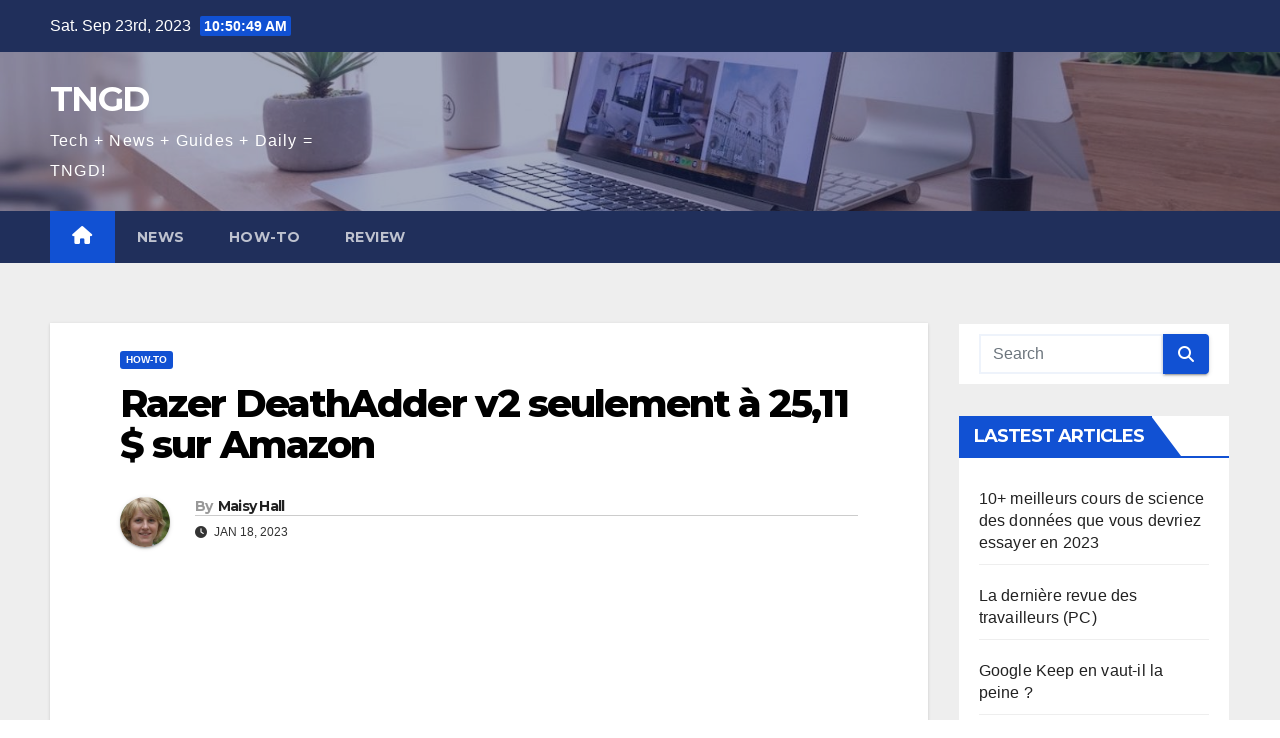

--- FILE ---
content_type: text/html; charset=UTF-8
request_url: https://tngd.sergeswin.com/fr/2483/
body_size: 13280
content:
<!DOCTYPE html>
<html lang="en-US">
<head>
<meta charset="UTF-8">
<meta name="viewport" content="width=device-width, initial-scale=1">
<link rel="profile" href="https://gmpg.org/xfn/11">
<meta name='robots' content='index, follow, max-image-preview:large, max-snippet:-1, max-video-preview:-1' />

	<!-- This site is optimized with the Yoast SEO plugin v21.1 - https://yoast.com/wordpress/plugins/seo/ -->
	<title>Razer DeathAdder v2 seulement à 25,11 $ sur Amazon - TNGD</title>
	<link rel="canonical" href="https://tngd.sergeswin.com/fr/2483/" />
	<meta property="og:locale" content="en_US" />
	<meta property="og:type" content="article" />
	<meta property="og:title" content="Razer DeathAdder v2 seulement à 25,11 $ sur Amazon - TNGD" />
	<meta property="og:description" content="La Razer DeathAdder V2 est une excellente souris de jeu FPS. Il semble presque identique au Razer DeathAdder Elite, mais a un câble bien amélioré, de meilleurs pieds et un profil supplémentaire" />
	<meta property="og:url" content="https://tngd.sergeswin.com/fr/2483/" />
	<meta property="og:site_name" content="TNGD" />
	<meta property="article:published_time" content="2023-01-18T09:16:45+00:00" />
	<meta name="author" content="Maisy Hall" />
	<meta name="twitter:card" content="summary_large_image" />
	<meta name="twitter:label1" content="Written by" />
	<meta name="twitter:data1" content="Maisy Hall" />
	<meta name="twitter:label2" content="Est. reading time" />
	<meta name="twitter:data2" content="3 minutes" />
	<script type="application/ld+json" class="yoast-schema-graph">{"@context":"https://schema.org","@graph":[{"@type":"WebPage","@id":"https://tngd.sergeswin.com/fr/2483/","url":"https://tngd.sergeswin.com/fr/2483/","name":"Razer DeathAdder v2 seulement à 25,11 $ sur Amazon - TNGD","isPartOf":{"@id":"https://tngd.sergeswin.com/fr/#website"},"datePublished":"2023-01-18T09:16:45+00:00","dateModified":"2023-01-18T09:16:45+00:00","author":{"@id":"https://tngd.sergeswin.com/fr/#/schema/person/451b02de21b91e19f0e4724169a2e882"},"breadcrumb":{"@id":"https://tngd.sergeswin.com/fr/2483/#breadcrumb"},"inLanguage":"en-US","potentialAction":[{"@type":"ReadAction","target":["https://tngd.sergeswin.com/fr/2483/"]}]},{"@type":"BreadcrumbList","@id":"https://tngd.sergeswin.com/fr/2483/#breadcrumb","itemListElement":[{"@type":"ListItem","position":1,"name":"Home","item":"https://tngd.sergeswin.com/fr/"},{"@type":"ListItem","position":2,"name":"Razer DeathAdder v2 seulement à 25,11 $ sur Amazon"}]},{"@type":"WebSite","@id":"https://tngd.sergeswin.com/fr/#website","url":"https://tngd.sergeswin.com/fr/","name":"TNGD","description":"Tech + News + Guides + Daily = TNGD!","potentialAction":[{"@type":"SearchAction","target":{"@type":"EntryPoint","urlTemplate":"https://tngd.sergeswin.com/fr/?s={search_term_string}"},"query-input":"required name=search_term_string"}],"inLanguage":"en-US"},{"@type":"Person","@id":"https://tngd.sergeswin.com/fr/#/schema/person/451b02de21b91e19f0e4724169a2e882","name":"Maisy Hall","image":{"@type":"ImageObject","inLanguage":"en-US","@id":"https://tngd.sergeswin.com/fr/#/schema/person/image/","url":"https://tngd.sergeswin.com/wp-content/uploads/2022/12/avatar_user_5_1670425310-96x96.jpg","contentUrl":"https://tngd.sergeswin.com/wp-content/uploads/2022/12/avatar_user_5_1670425310-96x96.jpg","caption":"Maisy Hall"},"description":"Ich arbeite als freiberuflicher Autor. Außerdem bin ich Veganerin und Umweltschützerin. Wann immer ich Zeit habe, konzentriere ich mich auf Meditation.","url":"https://tngd.sergeswin.com/fr/author/maisy/"}]}</script>
	<!-- / Yoast SEO plugin. -->


<link rel='dns-prefetch' href='//fonts.googleapis.com' />
<link rel="alternate" type="application/rss+xml" title="TNGD &raquo; Feed" href="https://tngd.sergeswin.com/fr/feed/" />
<link rel="alternate" type="application/rss+xml" title="TNGD &raquo; Comments Feed" href="https://tngd.sergeswin.com/fr/comments/feed/" />
<script>
window._wpemojiSettings = {"baseUrl":"https:\/\/s.w.org\/images\/core\/emoji\/14.0.0\/72x72\/","ext":".png","svgUrl":"https:\/\/s.w.org\/images\/core\/emoji\/14.0.0\/svg\/","svgExt":".svg","source":{"concatemoji":"https:\/\/tngd.sergeswin.com\/fr\/wp-includes\/js\/wp-emoji-release.min.js?ver=6.1.3"}};
/*! This file is auto-generated */
!function(e,a,t){var n,r,o,i=a.createElement("canvas"),p=i.getContext&&i.getContext("2d");function s(e,t){var a=String.fromCharCode,e=(p.clearRect(0,0,i.width,i.height),p.fillText(a.apply(this,e),0,0),i.toDataURL());return p.clearRect(0,0,i.width,i.height),p.fillText(a.apply(this,t),0,0),e===i.toDataURL()}function c(e){var t=a.createElement("script");t.src=e,t.defer=t.type="text/javascript",a.getElementsByTagName("head")[0].appendChild(t)}for(o=Array("flag","emoji"),t.supports={everything:!0,everythingExceptFlag:!0},r=0;r<o.length;r++)t.supports[o[r]]=function(e){if(p&&p.fillText)switch(p.textBaseline="top",p.font="600 32px Arial",e){case"flag":return s([127987,65039,8205,9895,65039],[127987,65039,8203,9895,65039])?!1:!s([55356,56826,55356,56819],[55356,56826,8203,55356,56819])&&!s([55356,57332,56128,56423,56128,56418,56128,56421,56128,56430,56128,56423,56128,56447],[55356,57332,8203,56128,56423,8203,56128,56418,8203,56128,56421,8203,56128,56430,8203,56128,56423,8203,56128,56447]);case"emoji":return!s([129777,127995,8205,129778,127999],[129777,127995,8203,129778,127999])}return!1}(o[r]),t.supports.everything=t.supports.everything&&t.supports[o[r]],"flag"!==o[r]&&(t.supports.everythingExceptFlag=t.supports.everythingExceptFlag&&t.supports[o[r]]);t.supports.everythingExceptFlag=t.supports.everythingExceptFlag&&!t.supports.flag,t.DOMReady=!1,t.readyCallback=function(){t.DOMReady=!0},t.supports.everything||(n=function(){t.readyCallback()},a.addEventListener?(a.addEventListener("DOMContentLoaded",n,!1),e.addEventListener("load",n,!1)):(e.attachEvent("onload",n),a.attachEvent("onreadystatechange",function(){"complete"===a.readyState&&t.readyCallback()})),(e=t.source||{}).concatemoji?c(e.concatemoji):e.wpemoji&&e.twemoji&&(c(e.twemoji),c(e.wpemoji)))}(window,document,window._wpemojiSettings);
</script>
<style>
img.wp-smiley,
img.emoji {
	display: inline !important;
	border: none !important;
	box-shadow: none !important;
	height: 1em !important;
	width: 1em !important;
	margin: 0 0.07em !important;
	vertical-align: -0.1em !important;
	background: none !important;
	padding: 0 !important;
}
</style>
	<link rel='stylesheet' id='wp-block-library-css' href='https://tngd.sergeswin.com/fr/wp-includes/css/dist/block-library/style.min.css?ver=6.1.3' media='all' />
<link rel='stylesheet' id='classic-theme-styles-css' href='https://tngd.sergeswin.com/fr/wp-includes/css/classic-themes.min.css?ver=1' media='all' />
<style id='global-styles-inline-css'>
body{--wp--preset--color--black: #000000;--wp--preset--color--cyan-bluish-gray: #abb8c3;--wp--preset--color--white: #ffffff;--wp--preset--color--pale-pink: #f78da7;--wp--preset--color--vivid-red: #cf2e2e;--wp--preset--color--luminous-vivid-orange: #ff6900;--wp--preset--color--luminous-vivid-amber: #fcb900;--wp--preset--color--light-green-cyan: #7bdcb5;--wp--preset--color--vivid-green-cyan: #00d084;--wp--preset--color--pale-cyan-blue: #8ed1fc;--wp--preset--color--vivid-cyan-blue: #0693e3;--wp--preset--color--vivid-purple: #9b51e0;--wp--preset--gradient--vivid-cyan-blue-to-vivid-purple: linear-gradient(135deg,rgba(6,147,227,1) 0%,rgb(155,81,224) 100%);--wp--preset--gradient--light-green-cyan-to-vivid-green-cyan: linear-gradient(135deg,rgb(122,220,180) 0%,rgb(0,208,130) 100%);--wp--preset--gradient--luminous-vivid-amber-to-luminous-vivid-orange: linear-gradient(135deg,rgba(252,185,0,1) 0%,rgba(255,105,0,1) 100%);--wp--preset--gradient--luminous-vivid-orange-to-vivid-red: linear-gradient(135deg,rgba(255,105,0,1) 0%,rgb(207,46,46) 100%);--wp--preset--gradient--very-light-gray-to-cyan-bluish-gray: linear-gradient(135deg,rgb(238,238,238) 0%,rgb(169,184,195) 100%);--wp--preset--gradient--cool-to-warm-spectrum: linear-gradient(135deg,rgb(74,234,220) 0%,rgb(151,120,209) 20%,rgb(207,42,186) 40%,rgb(238,44,130) 60%,rgb(251,105,98) 80%,rgb(254,248,76) 100%);--wp--preset--gradient--blush-light-purple: linear-gradient(135deg,rgb(255,206,236) 0%,rgb(152,150,240) 100%);--wp--preset--gradient--blush-bordeaux: linear-gradient(135deg,rgb(254,205,165) 0%,rgb(254,45,45) 50%,rgb(107,0,62) 100%);--wp--preset--gradient--luminous-dusk: linear-gradient(135deg,rgb(255,203,112) 0%,rgb(199,81,192) 50%,rgb(65,88,208) 100%);--wp--preset--gradient--pale-ocean: linear-gradient(135deg,rgb(255,245,203) 0%,rgb(182,227,212) 50%,rgb(51,167,181) 100%);--wp--preset--gradient--electric-grass: linear-gradient(135deg,rgb(202,248,128) 0%,rgb(113,206,126) 100%);--wp--preset--gradient--midnight: linear-gradient(135deg,rgb(2,3,129) 0%,rgb(40,116,252) 100%);--wp--preset--duotone--dark-grayscale: url('#wp-duotone-dark-grayscale');--wp--preset--duotone--grayscale: url('#wp-duotone-grayscale');--wp--preset--duotone--purple-yellow: url('#wp-duotone-purple-yellow');--wp--preset--duotone--blue-red: url('#wp-duotone-blue-red');--wp--preset--duotone--midnight: url('#wp-duotone-midnight');--wp--preset--duotone--magenta-yellow: url('#wp-duotone-magenta-yellow');--wp--preset--duotone--purple-green: url('#wp-duotone-purple-green');--wp--preset--duotone--blue-orange: url('#wp-duotone-blue-orange');--wp--preset--font-size--small: 13px;--wp--preset--font-size--medium: 20px;--wp--preset--font-size--large: 36px;--wp--preset--font-size--x-large: 42px;--wp--preset--spacing--20: 0.44rem;--wp--preset--spacing--30: 0.67rem;--wp--preset--spacing--40: 1rem;--wp--preset--spacing--50: 1.5rem;--wp--preset--spacing--60: 2.25rem;--wp--preset--spacing--70: 3.38rem;--wp--preset--spacing--80: 5.06rem;}:where(.is-layout-flex){gap: 0.5em;}body .is-layout-flow > .alignleft{float: left;margin-inline-start: 0;margin-inline-end: 2em;}body .is-layout-flow > .alignright{float: right;margin-inline-start: 2em;margin-inline-end: 0;}body .is-layout-flow > .aligncenter{margin-left: auto !important;margin-right: auto !important;}body .is-layout-constrained > .alignleft{float: left;margin-inline-start: 0;margin-inline-end: 2em;}body .is-layout-constrained > .alignright{float: right;margin-inline-start: 2em;margin-inline-end: 0;}body .is-layout-constrained > .aligncenter{margin-left: auto !important;margin-right: auto !important;}body .is-layout-constrained > :where(:not(.alignleft):not(.alignright):not(.alignfull)){max-width: var(--wp--style--global--content-size);margin-left: auto !important;margin-right: auto !important;}body .is-layout-constrained > .alignwide{max-width: var(--wp--style--global--wide-size);}body .is-layout-flex{display: flex;}body .is-layout-flex{flex-wrap: wrap;align-items: center;}body .is-layout-flex > *{margin: 0;}:where(.wp-block-columns.is-layout-flex){gap: 2em;}.has-black-color{color: var(--wp--preset--color--black) !important;}.has-cyan-bluish-gray-color{color: var(--wp--preset--color--cyan-bluish-gray) !important;}.has-white-color{color: var(--wp--preset--color--white) !important;}.has-pale-pink-color{color: var(--wp--preset--color--pale-pink) !important;}.has-vivid-red-color{color: var(--wp--preset--color--vivid-red) !important;}.has-luminous-vivid-orange-color{color: var(--wp--preset--color--luminous-vivid-orange) !important;}.has-luminous-vivid-amber-color{color: var(--wp--preset--color--luminous-vivid-amber) !important;}.has-light-green-cyan-color{color: var(--wp--preset--color--light-green-cyan) !important;}.has-vivid-green-cyan-color{color: var(--wp--preset--color--vivid-green-cyan) !important;}.has-pale-cyan-blue-color{color: var(--wp--preset--color--pale-cyan-blue) !important;}.has-vivid-cyan-blue-color{color: var(--wp--preset--color--vivid-cyan-blue) !important;}.has-vivid-purple-color{color: var(--wp--preset--color--vivid-purple) !important;}.has-black-background-color{background-color: var(--wp--preset--color--black) !important;}.has-cyan-bluish-gray-background-color{background-color: var(--wp--preset--color--cyan-bluish-gray) !important;}.has-white-background-color{background-color: var(--wp--preset--color--white) !important;}.has-pale-pink-background-color{background-color: var(--wp--preset--color--pale-pink) !important;}.has-vivid-red-background-color{background-color: var(--wp--preset--color--vivid-red) !important;}.has-luminous-vivid-orange-background-color{background-color: var(--wp--preset--color--luminous-vivid-orange) !important;}.has-luminous-vivid-amber-background-color{background-color: var(--wp--preset--color--luminous-vivid-amber) !important;}.has-light-green-cyan-background-color{background-color: var(--wp--preset--color--light-green-cyan) !important;}.has-vivid-green-cyan-background-color{background-color: var(--wp--preset--color--vivid-green-cyan) !important;}.has-pale-cyan-blue-background-color{background-color: var(--wp--preset--color--pale-cyan-blue) !important;}.has-vivid-cyan-blue-background-color{background-color: var(--wp--preset--color--vivid-cyan-blue) !important;}.has-vivid-purple-background-color{background-color: var(--wp--preset--color--vivid-purple) !important;}.has-black-border-color{border-color: var(--wp--preset--color--black) !important;}.has-cyan-bluish-gray-border-color{border-color: var(--wp--preset--color--cyan-bluish-gray) !important;}.has-white-border-color{border-color: var(--wp--preset--color--white) !important;}.has-pale-pink-border-color{border-color: var(--wp--preset--color--pale-pink) !important;}.has-vivid-red-border-color{border-color: var(--wp--preset--color--vivid-red) !important;}.has-luminous-vivid-orange-border-color{border-color: var(--wp--preset--color--luminous-vivid-orange) !important;}.has-luminous-vivid-amber-border-color{border-color: var(--wp--preset--color--luminous-vivid-amber) !important;}.has-light-green-cyan-border-color{border-color: var(--wp--preset--color--light-green-cyan) !important;}.has-vivid-green-cyan-border-color{border-color: var(--wp--preset--color--vivid-green-cyan) !important;}.has-pale-cyan-blue-border-color{border-color: var(--wp--preset--color--pale-cyan-blue) !important;}.has-vivid-cyan-blue-border-color{border-color: var(--wp--preset--color--vivid-cyan-blue) !important;}.has-vivid-purple-border-color{border-color: var(--wp--preset--color--vivid-purple) !important;}.has-vivid-cyan-blue-to-vivid-purple-gradient-background{background: var(--wp--preset--gradient--vivid-cyan-blue-to-vivid-purple) !important;}.has-light-green-cyan-to-vivid-green-cyan-gradient-background{background: var(--wp--preset--gradient--light-green-cyan-to-vivid-green-cyan) !important;}.has-luminous-vivid-amber-to-luminous-vivid-orange-gradient-background{background: var(--wp--preset--gradient--luminous-vivid-amber-to-luminous-vivid-orange) !important;}.has-luminous-vivid-orange-to-vivid-red-gradient-background{background: var(--wp--preset--gradient--luminous-vivid-orange-to-vivid-red) !important;}.has-very-light-gray-to-cyan-bluish-gray-gradient-background{background: var(--wp--preset--gradient--very-light-gray-to-cyan-bluish-gray) !important;}.has-cool-to-warm-spectrum-gradient-background{background: var(--wp--preset--gradient--cool-to-warm-spectrum) !important;}.has-blush-light-purple-gradient-background{background: var(--wp--preset--gradient--blush-light-purple) !important;}.has-blush-bordeaux-gradient-background{background: var(--wp--preset--gradient--blush-bordeaux) !important;}.has-luminous-dusk-gradient-background{background: var(--wp--preset--gradient--luminous-dusk) !important;}.has-pale-ocean-gradient-background{background: var(--wp--preset--gradient--pale-ocean) !important;}.has-electric-grass-gradient-background{background: var(--wp--preset--gradient--electric-grass) !important;}.has-midnight-gradient-background{background: var(--wp--preset--gradient--midnight) !important;}.has-small-font-size{font-size: var(--wp--preset--font-size--small) !important;}.has-medium-font-size{font-size: var(--wp--preset--font-size--medium) !important;}.has-large-font-size{font-size: var(--wp--preset--font-size--large) !important;}.has-x-large-font-size{font-size: var(--wp--preset--font-size--x-large) !important;}
.wp-block-navigation a:where(:not(.wp-element-button)){color: inherit;}
:where(.wp-block-columns.is-layout-flex){gap: 2em;}
.wp-block-pullquote{font-size: 1.5em;line-height: 1.6;}
</style>
<link rel='stylesheet' id='newsup-fonts-css' href='//fonts.googleapis.com/css?family=Montserrat%3A400%2C500%2C700%2C800%7CWork%2BSans%3A300%2C400%2C500%2C600%2C700%2C800%2C900%26display%3Dswap&#038;subset=latin%2Clatin-ext' media='all' />
<link rel='stylesheet' id='bootstrap-css' href='https://tngd.sergeswin.com/fr/wp-content/themes/newsup/css/bootstrap.css?ver=6.1.3' media='all' />
<link rel='stylesheet' id='newsup-style-css' href='https://tngd.sergeswin.com/fr/wp-content/themes/newsup/style.css?ver=6.1.3' media='all' />
<link rel='stylesheet' id='newsup-default-css' href='https://tngd.sergeswin.com/fr/wp-content/themes/newsup/css/colors/default.css?ver=6.1.3' media='all' />
<link rel='stylesheet' id='font-awesome-5-all-css' href='https://tngd.sergeswin.com/fr/wp-content/themes/newsup/css/font-awesome/css/all.min.css?ver=6.1.3' media='all' />
<link rel='stylesheet' id='font-awesome-4-shim-css' href='https://tngd.sergeswin.com/fr/wp-content/themes/newsup/css/font-awesome/css/v4-shims.min.css?ver=6.1.3' media='all' />
<link rel='stylesheet' id='owl-carousel-css' href='https://tngd.sergeswin.com/fr/wp-content/themes/newsup/css/owl.carousel.css?ver=6.1.3' media='all' />
<link rel='stylesheet' id='smartmenus-css' href='https://tngd.sergeswin.com/fr/wp-content/themes/newsup/css/jquery.smartmenus.bootstrap.css?ver=6.1.3' media='all' />
<script src='https://tngd.sergeswin.com/fr/wp-includes/js/jquery/jquery.min.js?ver=3.6.1' id='jquery-core-js'></script>
<script src='https://tngd.sergeswin.com/fr/wp-includes/js/jquery/jquery-migrate.min.js?ver=3.3.2' id='jquery-migrate-js'></script>
<script src='https://tngd.sergeswin.com/fr/wp-content/themes/newsup/js/navigation.js?ver=6.1.3' id='newsup-navigation-js'></script>
<script src='https://tngd.sergeswin.com/fr/wp-content/themes/newsup/js/bootstrap.js?ver=6.1.3' id='bootstrap-js'></script>
<script src='https://tngd.sergeswin.com/fr/wp-content/themes/newsup/js/owl.carousel.min.js?ver=6.1.3' id='owl-carousel-min-js'></script>
<script src='https://tngd.sergeswin.com/fr/wp-content/themes/newsup/js/jquery.smartmenus.js?ver=6.1.3' id='smartmenus-js-js'></script>
<script src='https://tngd.sergeswin.com/fr/wp-content/themes/newsup/js/jquery.smartmenus.bootstrap.js?ver=6.1.3' id='bootstrap-smartmenus-js-js'></script>
<script src='https://tngd.sergeswin.com/fr/wp-content/themes/newsup/js/jquery.marquee.js?ver=6.1.3' id='newsup-marquee-js-js'></script>
<script src='https://tngd.sergeswin.com/fr/wp-content/themes/newsup/js/main.js?ver=6.1.3' id='newsup-main-js-js'></script>
<link rel="https://api.w.org/" href="https://tngd.sergeswin.com/fr/wp-json/" /><link rel="alternate" type="application/json" href="https://tngd.sergeswin.com/fr/wp-json/wp/v2/posts/2483" /><link rel="EditURI" type="application/rsd+xml" title="RSD" href="https://tngd.sergeswin.com/fr/xmlrpc.php?rsd" />
<link rel="wlwmanifest" type="application/wlwmanifest+xml" href="https://tngd.sergeswin.com/fr/wp-includes/wlwmanifest.xml" />
<meta name="generator" content="WordPress 6.1.3" />
<link rel='shortlink' href='https://tngd.sergeswin.com/fr/?p=2483' />
<link rel="alternate" type="application/json+oembed" href="https://tngd.sergeswin.com/fr/wp-json/oembed/1.0/embed?url=https%3A%2F%2Ftngd.sergeswin.com%2Ffr%2F2483%2F" />
<link rel="alternate" type="text/xml+oembed" href="https://tngd.sergeswin.com/fr/wp-json/oembed/1.0/embed?url=https%3A%2F%2Ftngd.sergeswin.com%2Ffr%2F2483%2F&#038;format=xml" />
<script async src="https://pagead2.googlesyndication.com/pagead/js/adsbygoogle.js?client=ca-pub-5533026247140662" crossorigin="anonymous"></script>


<!-- Google tag (gtag.js) -->
<script async src="https://www.googletagmanager.com/gtag/js?id=G-HCS7YMB7R3"></script>
<script>
  window.dataLayer = window.dataLayer || [];
  function gtag(){dataLayer.push(arguments);}
  gtag("js", new Date());

  gtag("config", "G-HCS7YMB7R3");
</script><style type="text/css" id="custom-background-css">
    .wrapper { background-color: #eee; }
</style>
    <style type="text/css">
            body .site-title a,
        body .site-description {
            color: #fff;
        }

        .site-branding-text .site-title a {
                font-size: px;
            }

            @media only screen and (max-width: 640px) {
                .site-branding-text .site-title a {
                    font-size: 40px;

                }
            }

            @media only screen and (max-width: 375px) {
                .site-branding-text .site-title a {
                    font-size: 32px;

                }
            }

        </style>
    </head>
<body class="post-template-default single single-post postid-2483 single-format-standard wp-embed-responsive ta-hide-date-author-in-list" >
<svg xmlns="http://www.w3.org/2000/svg" viewBox="0 0 0 0" width="0" height="0" focusable="false" role="none" style="visibility: hidden; position: absolute; left: -9999px; overflow: hidden;" ><defs><filter id="wp-duotone-dark-grayscale"><feColorMatrix color-interpolation-filters="sRGB" type="matrix" values=" .299 .587 .114 0 0 .299 .587 .114 0 0 .299 .587 .114 0 0 .299 .587 .114 0 0 " /><feComponentTransfer color-interpolation-filters="sRGB" ><feFuncR type="table" tableValues="0 0.49803921568627" /><feFuncG type="table" tableValues="0 0.49803921568627" /><feFuncB type="table" tableValues="0 0.49803921568627" /><feFuncA type="table" tableValues="1 1" /></feComponentTransfer><feComposite in2="SourceGraphic" operator="in" /></filter></defs></svg><svg xmlns="http://www.w3.org/2000/svg" viewBox="0 0 0 0" width="0" height="0" focusable="false" role="none" style="visibility: hidden; position: absolute; left: -9999px; overflow: hidden;" ><defs><filter id="wp-duotone-grayscale"><feColorMatrix color-interpolation-filters="sRGB" type="matrix" values=" .299 .587 .114 0 0 .299 .587 .114 0 0 .299 .587 .114 0 0 .299 .587 .114 0 0 " /><feComponentTransfer color-interpolation-filters="sRGB" ><feFuncR type="table" tableValues="0 1" /><feFuncG type="table" tableValues="0 1" /><feFuncB type="table" tableValues="0 1" /><feFuncA type="table" tableValues="1 1" /></feComponentTransfer><feComposite in2="SourceGraphic" operator="in" /></filter></defs></svg><svg xmlns="http://www.w3.org/2000/svg" viewBox="0 0 0 0" width="0" height="0" focusable="false" role="none" style="visibility: hidden; position: absolute; left: -9999px; overflow: hidden;" ><defs><filter id="wp-duotone-purple-yellow"><feColorMatrix color-interpolation-filters="sRGB" type="matrix" values=" .299 .587 .114 0 0 .299 .587 .114 0 0 .299 .587 .114 0 0 .299 .587 .114 0 0 " /><feComponentTransfer color-interpolation-filters="sRGB" ><feFuncR type="table" tableValues="0.54901960784314 0.98823529411765" /><feFuncG type="table" tableValues="0 1" /><feFuncB type="table" tableValues="0.71764705882353 0.25490196078431" /><feFuncA type="table" tableValues="1 1" /></feComponentTransfer><feComposite in2="SourceGraphic" operator="in" /></filter></defs></svg><svg xmlns="http://www.w3.org/2000/svg" viewBox="0 0 0 0" width="0" height="0" focusable="false" role="none" style="visibility: hidden; position: absolute; left: -9999px; overflow: hidden;" ><defs><filter id="wp-duotone-blue-red"><feColorMatrix color-interpolation-filters="sRGB" type="matrix" values=" .299 .587 .114 0 0 .299 .587 .114 0 0 .299 .587 .114 0 0 .299 .587 .114 0 0 " /><feComponentTransfer color-interpolation-filters="sRGB" ><feFuncR type="table" tableValues="0 1" /><feFuncG type="table" tableValues="0 0.27843137254902" /><feFuncB type="table" tableValues="0.5921568627451 0.27843137254902" /><feFuncA type="table" tableValues="1 1" /></feComponentTransfer><feComposite in2="SourceGraphic" operator="in" /></filter></defs></svg><svg xmlns="http://www.w3.org/2000/svg" viewBox="0 0 0 0" width="0" height="0" focusable="false" role="none" style="visibility: hidden; position: absolute; left: -9999px; overflow: hidden;" ><defs><filter id="wp-duotone-midnight"><feColorMatrix color-interpolation-filters="sRGB" type="matrix" values=" .299 .587 .114 0 0 .299 .587 .114 0 0 .299 .587 .114 0 0 .299 .587 .114 0 0 " /><feComponentTransfer color-interpolation-filters="sRGB" ><feFuncR type="table" tableValues="0 0" /><feFuncG type="table" tableValues="0 0.64705882352941" /><feFuncB type="table" tableValues="0 1" /><feFuncA type="table" tableValues="1 1" /></feComponentTransfer><feComposite in2="SourceGraphic" operator="in" /></filter></defs></svg><svg xmlns="http://www.w3.org/2000/svg" viewBox="0 0 0 0" width="0" height="0" focusable="false" role="none" style="visibility: hidden; position: absolute; left: -9999px; overflow: hidden;" ><defs><filter id="wp-duotone-magenta-yellow"><feColorMatrix color-interpolation-filters="sRGB" type="matrix" values=" .299 .587 .114 0 0 .299 .587 .114 0 0 .299 .587 .114 0 0 .299 .587 .114 0 0 " /><feComponentTransfer color-interpolation-filters="sRGB" ><feFuncR type="table" tableValues="0.78039215686275 1" /><feFuncG type="table" tableValues="0 0.94901960784314" /><feFuncB type="table" tableValues="0.35294117647059 0.47058823529412" /><feFuncA type="table" tableValues="1 1" /></feComponentTransfer><feComposite in2="SourceGraphic" operator="in" /></filter></defs></svg><svg xmlns="http://www.w3.org/2000/svg" viewBox="0 0 0 0" width="0" height="0" focusable="false" role="none" style="visibility: hidden; position: absolute; left: -9999px; overflow: hidden;" ><defs><filter id="wp-duotone-purple-green"><feColorMatrix color-interpolation-filters="sRGB" type="matrix" values=" .299 .587 .114 0 0 .299 .587 .114 0 0 .299 .587 .114 0 0 .299 .587 .114 0 0 " /><feComponentTransfer color-interpolation-filters="sRGB" ><feFuncR type="table" tableValues="0.65098039215686 0.40392156862745" /><feFuncG type="table" tableValues="0 1" /><feFuncB type="table" tableValues="0.44705882352941 0.4" /><feFuncA type="table" tableValues="1 1" /></feComponentTransfer><feComposite in2="SourceGraphic" operator="in" /></filter></defs></svg><svg xmlns="http://www.w3.org/2000/svg" viewBox="0 0 0 0" width="0" height="0" focusable="false" role="none" style="visibility: hidden; position: absolute; left: -9999px; overflow: hidden;" ><defs><filter id="wp-duotone-blue-orange"><feColorMatrix color-interpolation-filters="sRGB" type="matrix" values=" .299 .587 .114 0 0 .299 .587 .114 0 0 .299 .587 .114 0 0 .299 .587 .114 0 0 " /><feComponentTransfer color-interpolation-filters="sRGB" ><feFuncR type="table" tableValues="0.098039215686275 1" /><feFuncG type="table" tableValues="0 0.66274509803922" /><feFuncB type="table" tableValues="0.84705882352941 0.41960784313725" /><feFuncA type="table" tableValues="1 1" /></feComponentTransfer><feComposite in2="SourceGraphic" operator="in" /></filter></defs></svg><div id="page" class="site">
<a class="skip-link screen-reader-text" href="#content">
Skip to content</a>
    <div class="wrapper" id="custom-background-css">
        <header class="mg-headwidget">
            <!--==================== TOP BAR ====================-->

            <div class="mg-head-detail hidden-xs">
    <div class="container-fluid">
        <div class="row align-items-center">
                        <div class="col-md-6 col-xs-12">
                <ul class="info-left">
                            <li>Sat. Sep 23rd, 2023             <span  id="time" class="time"></span>
                    
        </li>
                    </ul>
            </div>
                        <div class="col-md-6 col-xs-12">
                <ul class="mg-social info-right">
                    
                                                                                                                         
                                    </ul>
            </div>
                    </div>
    </div>
</div>
            <div class="clearfix"></div>
                        <div class="mg-nav-widget-area-back" style='background-image: url("https://tngd.sergeswin.com/fr/wp-content/uploads/sites/2/2022/12/cropped-header-1.jpg" );'>
                        <div class="overlay">
              <div class="inner"  style="background-color:rgba(32,47,91,0.4);" > 
                <div class="container-fluid">
                    <div class="mg-nav-widget-area">
                        <div class="row align-items-center">
                                                        <div class="col-md-3 text-center-xs">
                                                                <div class="navbar-header">
                                                                <div class="site-branding-text">
                                                                <p class="site-title"> <a href="https://tngd.sergeswin.com/fr/" rel="home">TNGD</a></p>
                                                                <p class="site-description">Tech + News + Guides + Daily = TNGD!</p>
                                </div>
                                                              </div>
                            </div>
                           
                        </div>
                    </div>
                </div>
              </div>
              </div>
          </div>
    <div class="mg-menu-full">
      <nav class="navbar navbar-expand-lg navbar-wp">
        <div class="container-fluid">
          <!-- Right nav -->
                    <div class="m-header align-items-center">
                                                <a class="mobilehomebtn" href="https://tngd.sergeswin.com/fr"><span class="fas fa-home"></span></a>
                        <!-- navbar-toggle -->
                        <button class="navbar-toggler mx-auto" type="button" data-toggle="collapse" data-target="#navbar-wp" aria-controls="navbarSupportedContent" aria-expanded="false" aria-label="Toggle navigation">
                          <span class="burger">
                            <span class="burger-line"></span>
                            <span class="burger-line"></span>
                            <span class="burger-line"></span>
                          </span>
                        </button>
                        <!-- /navbar-toggle -->
                                                
                    </div>
                    <!-- /Right nav -->
         
          
                  <div class="collapse navbar-collapse" id="navbar-wp">
                    <div class="d-md-block">
                  <ul id="menu-main" class="nav navbar-nav mr-auto"><li class="active home"><a class="homebtn" href="https://tngd.sergeswin.com/fr"><span class='fas fa-home'></span></a></li><li id="menu-item-43" class="menu-item menu-item-type-taxonomy menu-item-object-category menu-item-43"><a class="nav-link" title="News" href="https://tngd.sergeswin.com/fr/category/news/">News</a></li>
<li id="menu-item-44" class="menu-item menu-item-type-taxonomy menu-item-object-category current-post-ancestor current-menu-parent current-post-parent menu-item-44"><a class="nav-link" title="How-To" href="https://tngd.sergeswin.com/fr/category/how-to/">How-To</a></li>
<li id="menu-item-45" class="menu-item menu-item-type-taxonomy menu-item-object-category menu-item-45"><a class="nav-link" title="Review" href="https://tngd.sergeswin.com/fr/category/review/">Review</a></li>
</ul>                        </div>      
                    </div>

                    <!-- Right nav -->
                    <div class="desk-header d-lg-flex pl-3 ml-auto my-2 my-lg-0 position-relative align-items-center">
                        <!-- /navbar-toggle -->
                                            </div>
                    <!-- /Right nav -->
          </div>
      </nav> <!-- /Navigation -->
    </div>
</header>
<div class="clearfix"></div>
 <!-- =========================
     Page Content Section      
============================== -->
<main id="content">
    <!--container-->
    <div class="container-fluid">
      <!--row-->
      <div class="row">
        <!--col-md-->
                                                <div class="col-md-9">
                    		                  <div class="mg-blog-post-box"> 
              <div class="mg-header">
                                <div class="mg-blog-category"> 
                      <a class="newsup-categories category-color-1" href="https://tngd.sergeswin.com/fr/category/how-to/" alt="View all posts in How-To"> 
                                 How-To
                             </a>                </div>
                                <h1 class="title single"> <a title="Permalink to: Razer DeathAdder v2 seulement à 25,11 $ sur Amazon">
                  Razer DeathAdder v2 seulement à 25,11 $ sur Amazon</a>
                </h1>
                                <div class="media mg-info-author-block"> 
                                    <a class="mg-author-pic" href="https://tngd.sergeswin.com/fr/author/maisy/"> <img alt='' src='https://tngd.sergeswin.com/wp-content/uploads/2022/12/avatar_user_5_1670425310-150x150.jpg' srcset='https://tngd.sergeswin.com/wp-content/uploads/2022/12/avatar_user_5_1670425310-300x300.jpg 2x' class='avatar avatar-150 photo' height='150' width='150' loading='lazy' decoding='async'/> </a>
                                    <div class="media-body">
                                        <h4 class="media-heading"><span>By</span><a href="https://tngd.sergeswin.com/fr/author/maisy/">Maisy Hall</a></h4>
                                        <span class="mg-blog-date"><i class="fas fa-clock"></i> 
                      Jan 18, 2023</span>
                                      </div>
                </div>
                            </div>
                            <article class="page-content-single small single">
                <div style="text-align: center; margin-bottom: 20px !important; width: 100%; height: 363px; max-width: 970px; max-height: 363px;">

      <ins class="adsbygoogle"
           style="display:block; width: 100%; height: 360px; max-width: 970px; max-height: 360px;"
           data-ad-client="ca-pub-5533026247140662"
           data-ad-slot="1255839752"></ins>
      <script>
           (adsbygoogle = window.adsbygoogle || []).push({});
      </script>
          </div><p>La Razer DeathAdder V2 est une excellente souris de jeu FPS. Il semble presque identique au Razer DeathAdder Elite, mais possède un câble bien amélioré, de meilleurs pieds et un bouton de changement de profil supplémentaire. La souris dispose également d&#8217;une mémoire intégrée qui vous permet d&#8217;enregistrer des paramètres personnalisés sur la souris, ce qui est très utile lorsque vous l&#8217;utilisez sur un Mac car le logiciel Synapse 3 n&#8217;est pas compatible avec macOS. Cette souris a une plage CPI personnalisable très large et une latence de clic très faible. Cette souris convient aux poignées de paume et est confortable pour toutes les tailles de main, bien que ceux qui ont de petites mains peuvent ne pas trouver les poignées de griffe et du bout des doigts aussi confortables.</p>
<p>Les boutons gauche et droit de la souris sont également plus durables que ceux de l&#8217;Elite. Étant optiques plutôt que mécaniques, ils ont moins de clics manqués, une latence plus faible et une durée de vie plus longue, et Razer pense qu&#8217;ils dureront 70 millions de clics au lieu des 50 millions de Deathadder Elite. Je ne sais pas à quel point ce chiffre est précis, mais il était aussi réactif que j&#8217;en avais besoin, sans un seul clic manqué ; dans les jeux de&#8221;Fortnite&#8221;et&#8221;Escape from Tarkov&#8221;, le tir était instantané et je n&#8217;avais jamais à m&#8217;inquiéter des ratés.</p>
<p>La latence du clic est très courte et le CPI peut être réglé librement sur une très large gamme. Tous ses boutons peuvent être reprogrammés et il est suffisamment confortable pour être utilisé pour les longs marathons de jeu. Il est idéal pour les poignées de paume de toutes les tailles de main, mais ceux qui ont des mains plus petites peuvent avoir du mal avec les griffes et la prise du bout des doigts.</p>
<p>Ensuite, il y a le&#8221;truc de fête&#8221;de Razer : le capteur (les statistiques de Deathadder Elite sont entre parenthèses à des fins de comparaison ). Il a une précision de résolution allant jusqu&#8217;à 20 000 DPI/CPI (16 000), jusqu&#8217;à 650 pouces par seconde (450) et une précision de résolution de 99,6 % (99,4 %). Les augmentations de ces chiffres peuvent ne pas signifier grand-chose pour vous, car elles font peu de différence dans vos performances quotidiennes. à quelle fréquence devez-vous dépasser 16 000 DPI/CPI ? Pas souvent.</p>
<p>Si vous êtes nouveau sur les produits Razer, vous devriez être prêt à être dérangé par un pop-up pour installer la suite Synapse de Razer dès que vous branchez votre souris. Razer n&#8217;a aucune honte à pousser tous ses logiciels sur ses clients dès qu&#8217;ils commencent à utiliser son matériel. Alternativement, ils peuvent demander à quiconque utilise leur logiciel de créer un identifiant Razer.</p><div style="width:100%; min-height:363px !important; margin-top:20px; margin-bottom:20px; text-align:center;"><ins class="adsbygoogle" style="display:block; text-align:center;" data-ad-layout="in-article" data-ad-format="fluid" data-ad-client="ca-pub-5533026247140662" data-ad-slot="4222435322"></ins><script>(adsbygoogle = window.adsbygoogle || []).push({});</script></div>
<p>Bien qu&#8217;il soit désagréable de brancher le DeathAdder V2 et d&#8217;être invité à installer un tas de logiciels Razer et subtilement invité à créer un Razer ID, Synapse se présente autrement comme une évidence. Mais Synapse est par ailleurs un produit non offensant. Cela me semble juste.</p>
<div style="text-align: center; margin-bottom: 20px !important; width: 100%; height: 363px; max-width: 970px; max-height: 363px;">

      <ins class="adsbygoogle"
           style="display:block; width: 100%; height: 360px; max-width: 970px; max-height: 360px;"
           data-ad-client="ca-pub-5533026247140662"
           data-ad-slot="7629676416"></ins>
      <script>
           (adsbygoogle = window.adsbygoogle || []).push({});
      </script>
          </div></p>                                                     <script>
    function pinIt()
    {
      var e = document.createElement('script');
      e.setAttribute('type','text/javascript');
      e.setAttribute('charset','UTF-8');
      e.setAttribute('src','https://assets.pinterest.com/js/pinmarklet.js?r='+Math.random()*99999999);
      document.body.appendChild(e);
    }
    </script>
                     <div class="post-share">
                          <div class="post-share-icons cf">
                           
                              <a href="https://www.facebook.com/sharer.php?u=https%3A%2F%2Ftngd.sergeswin.com%2Ffr%2F2483%2F" class="link facebook" target="_blank" >
                                <i class="fab fa-facebook"></i></a>
                            
            
                              <a href="https://twitter.com/share?url=https%3A%2F%2Ftngd.sergeswin.com%2Ffr%2F2483%2F&#038;text=Razer%20DeathAdder%20v2%20seulement%20%C3%A0%2025%2C11%20%24%20sur%20Amazon" class="link twitter" target="_blank">
                                <i class="fab fa-twitter"></i></a>
            
                              <a href="/cdn-cgi/l/email-protection#[base64]" class="link email" target="_blank">
                                <i class="fas fa-envelope"></i></a>


                              <a href="https://www.linkedin.com/sharing/share-offsite/?url=https%3A%2F%2Ftngd.sergeswin.com%2Ffr%2F2483%2F&#038;title=Razer%20DeathAdder%20v2%20seulement%20%C3%A0%2025%2C11%20%24%20sur%20Amazon" class="link linkedin" target="_blank" >
                                <i class="fab fa-linkedin"></i></a>

                             <a href="https://telegram.me/share/url?url=https%3A%2F%2Ftngd.sergeswin.com%2Ffr%2F2483%2F&#038;text&#038;title=Razer%20DeathAdder%20v2%20seulement%20%C3%A0%2025%2C11%20%24%20sur%20Amazon" class="link telegram" target="_blank" >
                                <i class="fab fa-telegram"></i></a>

                              <a href="javascript:pinIt();" class="link pinterest"><i class="fab fa-pinterest"></i></a>

                              <a class="print-r" href="javascript:window.print()"> <i class="fas fa-print"></i></a>  
                          </div>
                    </div>

                <div class="clearfix mb-3"></div>
                
	<nav class="navigation post-navigation" aria-label="Posts">
		<h2 class="screen-reader-text">Post navigation</h2>
		<div class="nav-links"><div class="nav-previous"><a href="https://tngd.sergeswin.com/fr/2482/" rel="prev">Offre incroyable ! Razer BlackWidow V3 en seulement 121,99 $ sur Amazon <div class="fa fa-angle-double-right"></div><span></span></a></div><div class="nav-next"><a href="https://tngd.sergeswin.com/fr/2484/" rel="next"><div class="fa fa-angle-double-left"></div><span></span> Dépêchez-vous que la vente se termine bientôt ! Amazfit Bip U Pro en seulement 59,99 $ sur Amazon</a></div></div>
	</nav>                          </article>
            </div>
		                 <div class="media mg-info-author-block">
            <a class="mg-author-pic" href="https://tngd.sergeswin.com/fr/author/maisy/"><img alt='' src='https://tngd.sergeswin.com/wp-content/uploads/2022/12/avatar_user_5_1670425310-150x150.jpg' srcset='https://tngd.sergeswin.com/wp-content/uploads/2022/12/avatar_user_5_1670425310-300x300.jpg 2x' class='avatar avatar-150 photo' height='150' width='150' loading='lazy' decoding='async'/></a>
                <div class="media-body">
                  <h4 class="media-heading">By <a href ="https://tngd.sergeswin.com/fr/author/maisy/">Maisy Hall</a></h4>
                  <p>Je travaille comme écrivain indépendant. Je suis également vegan et écologiste. Chaque fois que j'ai le temps, je me concentre sur la méditation.</p>
                </div>
            </div>
                          <div class="mg-featured-slider p-3 mb-4">
                        <!--Start mg-realated-slider -->
                        <div class="mg-sec-title">
                            <!-- mg-sec-title -->
                                                        <h4>Related Post</h4>
                        </div>
                        <!-- // mg-sec-title -->
                           <div class="row">
                                <!-- featured_post -->
                                                                      <!-- blog -->
                                  <div class="col-md-4">
                                    <div class="mg-blog-post-3 minh back-img mb-md-0 mb-2" 
                                                                        style="background-image: url('https://tngd.sergeswin.com/fr/wp-content/uploads/sites/2/2023/04/10-meilleurs-cours-de-science-des-donnees-que-vous-devriez-essayer-en-2023.webp');" >
                                      <div class="mg-blog-inner">
                                                                                      <div class="mg-blog-category"> <a class="newsup-categories category-color-1" href="https://tngd.sergeswin.com/fr/category/how-to/" alt="View all posts in How-To"> 
                                 How-To
                             </a>                                          </div>                                             <h4 class="title"> <a href="https://tngd.sergeswin.com/fr/33220/" title="Permalink to: 10+ meilleurs cours de science des données que vous devriez essayer en 2023">
                                              10+ meilleurs cours de science des données que vous devriez essayer en 2023</a>
                                             </h4>
                                            <div class="mg-blog-meta"> 
                                                                                          <span class="mg-blog-date"><i class="fas fa-clock"></i> 
                                              
                                              Apr 5, 2023
                                               </span>
                                                                                        <a href="https://tngd.sergeswin.com/fr/author/maisy/"> <i class="fas fa-user-circle"></i> Maisy Hall</a>
                                              </div>   
                                        </div>
                                    </div>
                                  </div>
                                    <!-- blog -->
                                                                        <!-- blog -->
                                  <div class="col-md-4">
                                    <div class="mg-blog-post-3 minh back-img mb-md-0 mb-2" 
                                    >
                                      <div class="mg-blog-inner">
                                                                                      <div class="mg-blog-category"> <a class="newsup-categories category-color-1" href="https://tngd.sergeswin.com/fr/category/how-to/" alt="View all posts in How-To"> 
                                 How-To
                             </a>                                          </div>                                             <h4 class="title"> <a href="https://tngd.sergeswin.com/fr/33219/" title="Permalink to: La dernière revue des travailleurs (PC)">
                                              La dernière revue des travailleurs (PC)</a>
                                             </h4>
                                            <div class="mg-blog-meta"> 
                                                                                          <span class="mg-blog-date"><i class="fas fa-clock"></i> 
                                              
                                              Apr 5, 2023
                                               </span>
                                                                                        <a href="https://tngd.sergeswin.com/fr/author/henry/"> <i class="fas fa-user-circle"></i> Henry Taylor</a>
                                              </div>   
                                        </div>
                                    </div>
                                  </div>
                                    <!-- blog -->
                                                                        <!-- blog -->
                                  <div class="col-md-4">
                                    <div class="mg-blog-post-3 minh back-img mb-md-0 mb-2" 
                                                                        style="background-image: url('https://tngd.sergeswin.com/fr/wp-content/uploads/sites/2/2023/04/google-keep-en-vaut-il-la-peine.jpg');" >
                                      <div class="mg-blog-inner">
                                                                                      <div class="mg-blog-category"> <a class="newsup-categories category-color-1" href="https://tngd.sergeswin.com/fr/category/how-to/" alt="View all posts in How-To"> 
                                 How-To
                             </a>                                          </div>                                             <h4 class="title"> <a href="https://tngd.sergeswin.com/fr/33217/" title="Permalink to: Google Keep en vaut-il la peine ?">
                                              Google Keep en vaut-il la peine ?</a>
                                             </h4>
                                            <div class="mg-blog-meta"> 
                                                                                          <span class="mg-blog-date"><i class="fas fa-clock"></i> 
                                              
                                              Apr 5, 2023
                                               </span>
                                                                                        <a href="https://tngd.sergeswin.com/fr/author/henry/"> <i class="fas fa-user-circle"></i> Henry Taylor</a>
                                              </div>   
                                        </div>
                                    </div>
                                  </div>
                                    <!-- blog -->
                                                                </div>
                            
                    </div>
                    <!--End mg-realated-slider -->
                        </div>
             <!--sidebar-->
          <!--col-md-3-->
            <aside class="col-md-3">
                  
<aside id="secondary" class="widget-area" role="complementary">
	<div id="sidebar-right" class="mg-sidebar">
		<div id="search-3" class="mg-widget widget_search"><form role="search" method="get" id="searchform" action="https://tngd.sergeswin.com/fr/">
  <div class="input-group">
    <input type="search" class="form-control" placeholder="Search" value="" name="s" />
    <span class="input-group-btn btn-default">
    <button type="submit" class="btn"> <i class="fas fa-search"></i> </button>
    </span> </div>
</form></div>
		<div id="recent-posts-3" class="mg-widget widget_recent_entries">
		<div class="mg-wid-title"><h6 class="wtitle">Lastest Articles</h6></div>
		<ul>
											<li>
					<a href="https://tngd.sergeswin.com/fr/33220/">10+ meilleurs cours de science des données que vous devriez essayer en 2023</a>
									</li>
											<li>
					<a href="https://tngd.sergeswin.com/fr/33219/">La dernière revue des travailleurs (PC)</a>
									</li>
											<li>
					<a href="https://tngd.sergeswin.com/fr/33217/">Google Keep en vaut-il la peine ?</a>
									</li>
											<li>
					<a href="https://tngd.sergeswin.com/fr/33215/">Hisense U8G vs LG C1, quel est le meilleur ?</a>
									</li>
											<li>
					<a href="https://tngd.sergeswin.com/fr/33214/">Comment organiser des photos sur Mac</a>
									</li>
											<li>
					<a href="https://tngd.sergeswin.com/fr/33213/">Comment faire une capture d&#8217;écran sur un ordinateur portable Toshiba: 4 façons efficaces</a>
									</li>
											<li>
					<a href="https://tngd.sergeswin.com/fr/33212/">Revue périodique Audio Rhodium (2023) petit et léger</a>
									</li>
											<li>
					<a href="https://tngd.sergeswin.com/fr/33210/">AMD Computing &amp; Graphics EVP Rick Bergman prend sa retraite-Jack Huynh nommé remplaçant</a>
									</li>
											<li>
					<a href="https://tngd.sergeswin.com/fr/33209/">La dernière mise à jour de Nothing Ear Stick apporte des améliorations au son, à la batterie et au Bluetooth: tous les détails</a>
									</li>
											<li>
					<a href="https://tngd.sergeswin.com/fr/33208/">Test du Motorola Edge 30 Ultra (2023) avec un taux de rafraîchissement de 144 Hz</a>
									</li>
											<li>
					<a href="https://tngd.sergeswin.com/fr/33207/">Offre sur l&#8217;écran de projecteur portable Pyle: 59,99 $ auparavant est maintenant de 40,58 $</a>
									</li>
											<li>
					<a href="https://tngd.sergeswin.com/fr/33206/">Comment transférer des données d&#8217;un ordinateur portable à un autre: 5 méthodes</a>
									</li>
					</ul>

		</div>	</div>
</aside><!-- #secondary -->
            </aside>
          <!--/col-md-3-->
      <!--/sidebar-->
          </div>
  </div>
</main>
  <div class="container-fluid mr-bot40 mg-posts-sec-inner">
        <div class="missed-inner">
        <div class="row">
                        <div class="col-md-12">
                <div class="mg-sec-title">
                    <!-- mg-sec-title -->
                    <h4>You missed</h4>
                </div>
            </div>
                            <!--col-md-3-->
            <div class="col-lg-3 col-md-6 pulse animated">
               <div class="mg-blog-post-3 minh back-img mb-lg-0" 
                                                        style="background-image: url('https://tngd.sergeswin.com/fr/wp-content/uploads/sites/2/2023/04/10-meilleurs-cours-de-science-des-donnees-que-vous-devriez-essayer-en-2023.webp');" >
                            <a class="link-div" href="https://tngd.sergeswin.com/fr/33220/"></a>
                    <div class="mg-blog-inner">
                      <div class="mg-blog-category">
                      <a class="newsup-categories category-color-1" href="https://tngd.sergeswin.com/fr/category/how-to/" alt="View all posts in How-To"> 
                                 How-To
                             </a>                      </div>
                      <h4 class="title"> <a href="https://tngd.sergeswin.com/fr/33220/" title="Permalink to: 10+ meilleurs cours de science des données que vous devriez essayer en 2023"> 10+ meilleurs cours de science des données que vous devriez essayer en 2023</a> </h4>
                              <div class="mg-blog-meta"> 
                    <span class="mg-blog-date"><i class="fas fa-clock"></i>
                <a href="https://tngd.sergeswin.com/fr/date/2023/04/">
                April 5, 2023                </a>
            </span>
            <a class="auth" href="https://tngd.sergeswin.com/fr/author/maisy/">
                <i class="fas fa-user-circle"></i>Maisy Hall            </a>
            
                          
    </div> 
                    </div>
                </div>
            </div>
            <!--/col-md-3-->
                         <!--col-md-3-->
            <div class="col-lg-3 col-md-6 pulse animated">
               <div class="mg-blog-post-3 minh back-img mb-lg-0" 
                            >
                            <a class="link-div" href="https://tngd.sergeswin.com/fr/33219/"></a>
                    <div class="mg-blog-inner">
                      <div class="mg-blog-category">
                      <a class="newsup-categories category-color-1" href="https://tngd.sergeswin.com/fr/category/how-to/" alt="View all posts in How-To"> 
                                 How-To
                             </a>                      </div>
                      <h4 class="title"> <a href="https://tngd.sergeswin.com/fr/33219/" title="Permalink to: La dernière revue des travailleurs (PC)"> La dernière revue des travailleurs (PC)</a> </h4>
                              <div class="mg-blog-meta"> 
                    <span class="mg-blog-date"><i class="fas fa-clock"></i>
                <a href="https://tngd.sergeswin.com/fr/date/2023/04/">
                April 5, 2023                </a>
            </span>
            <a class="auth" href="https://tngd.sergeswin.com/fr/author/henry/">
                <i class="fas fa-user-circle"></i>Henry Taylor            </a>
            
                          
    </div> 
                    </div>
                </div>
            </div>
            <!--/col-md-3-->
                         <!--col-md-3-->
            <div class="col-lg-3 col-md-6 pulse animated">
               <div class="mg-blog-post-3 minh back-img mb-lg-0" 
                                                        style="background-image: url('https://tngd.sergeswin.com/fr/wp-content/uploads/sites/2/2023/04/google-keep-en-vaut-il-la-peine.jpg');" >
                            <a class="link-div" href="https://tngd.sergeswin.com/fr/33217/"></a>
                    <div class="mg-blog-inner">
                      <div class="mg-blog-category">
                      <a class="newsup-categories category-color-1" href="https://tngd.sergeswin.com/fr/category/how-to/" alt="View all posts in How-To"> 
                                 How-To
                             </a>                      </div>
                      <h4 class="title"> <a href="https://tngd.sergeswin.com/fr/33217/" title="Permalink to: Google Keep en vaut-il la peine ?"> Google Keep en vaut-il la peine ?</a> </h4>
                              <div class="mg-blog-meta"> 
                    <span class="mg-blog-date"><i class="fas fa-clock"></i>
                <a href="https://tngd.sergeswin.com/fr/date/2023/04/">
                April 5, 2023                </a>
            </span>
            <a class="auth" href="https://tngd.sergeswin.com/fr/author/henry/">
                <i class="fas fa-user-circle"></i>Henry Taylor            </a>
            
                          
    </div> 
                    </div>
                </div>
            </div>
            <!--/col-md-3-->
                         <!--col-md-3-->
            <div class="col-lg-3 col-md-6 pulse animated">
               <div class="mg-blog-post-3 minh back-img mb-lg-0" 
                                                        style="background-image: url('https://tngd.sergeswin.com/fr/wp-content/uploads/sites/2/2023/04/hisense-u8g-vs-lg-c1-quel-est-le-meilleur.jpg');" >
                            <a class="link-div" href="https://tngd.sergeswin.com/fr/33215/"></a>
                    <div class="mg-blog-inner">
                      <div class="mg-blog-category">
                      <a class="newsup-categories category-color-1" href="https://tngd.sergeswin.com/fr/category/how-to/" alt="View all posts in How-To"> 
                                 How-To
                             </a>                      </div>
                      <h4 class="title"> <a href="https://tngd.sergeswin.com/fr/33215/" title="Permalink to: Hisense U8G vs LG C1, quel est le meilleur ?"> Hisense U8G vs LG C1, quel est le meilleur ?</a> </h4>
                              <div class="mg-blog-meta"> 
                    <span class="mg-blog-date"><i class="fas fa-clock"></i>
                <a href="https://tngd.sergeswin.com/fr/date/2023/04/">
                April 5, 2023                </a>
            </span>
            <a class="auth" href="https://tngd.sergeswin.com/fr/author/maxwell/">
                <i class="fas fa-user-circle"></i>Maxwell Gaven            </a>
            
                          
    </div> 
                    </div>
                </div>
            </div>
            <!--/col-md-3-->
                     

                </div>
            </div>
        </div>
<!--==================== FOOTER AREA ====================-->
        <footer> 
            <div class="overlay" style="background-color: ;">
                <!--Start mg-footer-widget-area-->
                                 <!--End mg-footer-widget-area-->
                <!--Start mg-footer-widget-area-->
                <div class="mg-footer-bottom-area">
                    <div class="container-fluid">
                                                <div class="row align-items-center">
                            <!--col-md-4-->
                            <div class="col-md-6">
                                                             <div class="site-branding-text">
                              <p class="site-title-footer"> <a href="https://tngd.sergeswin.com/fr/" rel="home">TNGD</a></p>
                              <p class="site-description-footer">Tech + News + Guides + Daily = TNGD!</p>
                              </div>
                                                          </div>

                             
                            <div class="col-md-6 text-right text-xs">
                                
                            <ul class="mg-social">
                                    
                                                                         
                                                                        
                                                                 </ul>


                            </div>
                            <!--/col-md-4-->  
                             
                        </div>
                        <!--/row-->
                    </div>
                    <!--/container-->
                </div>
                <!--End mg-footer-widget-area-->

                <div class="mg-footer-copyright">
                    <div class="container-fluid">
                        <div class="row">
                                                      <div class="col-md-6 text-xs">
                                                            <p>
                                <a href="https://wordpress.org/">
								Proudly powered by WordPress								</a>
								<span class="sep"> | </span>
								Theme: Newsup by <a href="https://themeansar.com/" rel="designer">Themeansar</a>.								</p>
                            </div>


                                                        <div class="col-md-6 text-md-right text-xs">
                                <ul class="info-right"><li class="nav-item menu-item "><a class="nav-link " href="https://tngd.sergeswin.com/fr/" title="Home">Home</a></li><li class="nav-item menu-item page_item dropdown page-item-4772"><a class="nav-link" href="https://tngd.sergeswin.com/fr/dmca/">DMCA</a></li><li class="nav-item menu-item page_item dropdown page-item-4780"><a class="nav-link" href="https://tngd.sergeswin.com/fr/editorial-policy/">Directives éditoriales</a></li><li class="nav-item menu-item page_item dropdown page-item-4778"><a class="nav-link" href="https://tngd.sergeswin.com/fr/contact-form/">Nous contacter</a></li><li class="nav-item menu-item page_item dropdown page-item-4774"><a class="nav-link" href="https://tngd.sergeswin.com/fr/privacy-policy/">Politique de confidentialité</a></li><li class="nav-item menu-item page_item dropdown page-item-4782"><a class="nav-link" href="https://tngd.sergeswin.com/fr/about-us/">Présentation de &#8216;TNGD&#8217;!</a></li></ul>
                            </div>
                                                  </div>
                    </div>
                </div>
            </div>
            <!--/overlay-->
        </footer>
        <!--/footer-->
    </div>
  </div>
    <!--/wrapper-->
    <!--Scroll To Top-->
    <a href="#" class="ta_upscr bounceInup animated"><i class="fas fa-angle-up"></i></a>
    <!--/Scroll To Top-->
<!-- /Scroll To Top -->
<script data-cfasync="false" src="/cdn-cgi/scripts/5c5dd728/cloudflare-static/email-decode.min.js"></script><script>
var bodyt = document.getElementsByTagName("body")[0];
    const observer = new MutationObserver(function (mutations, observer) {
        bodyt.style.height = "";
    });
    observer.observe(bodyt, {
        attributes: true,
        attributeFilter: ["style"]
    });

    var wrapperc = document.getElementsByClassName("wrapper")[0];
    const observer2 = new MutationObserver(function (mutations, observer) {
        wrapperc.style.height = "";
    });
    observer2.observe(wrapperc, {
        attributes: true,
        attributeFilter: ["style"]
    });    

var mainraisedc = document.getElementsByClassName("main-raised")[0];
    const observer3 = new MutationObserver(function (mutations, observer) {
        mainraisedc.style.height = "";
    });
    observer3.observe(mainraisedc, {
        attributes: true,
        attributeFilter: ["style"]
    });    

var blogpostwrapperc = document.getElementsByClassName("blog-post-wrapper")[0];
    const observer4 = new MutationObserver(function (mutations, observer) {
        blogpostwrapperc.style.height = "";
    });
    observer4.observe(blogpostwrapperc, {
        attributes: true,
        attributeFilter: ["style"]
    });    

var containerc = document.getElementsByClassName("container")[0];
    const observer5 = new MutationObserver(function (mutations, observer) {
        containerc.style.height = "";
    });
    observer5.observe(containerc, {
        attributes: true,
        attributeFilter: ["style"]
    });   

var sectiontextc = document.getElementsByClassName("section-text")[0];
    const observer6 = new MutationObserver(function (mutations, observer) {
        sectiontextc.style.height = "";
    });
    observer6.observe(sectiontextc, {
        attributes: true,
        attributeFilter: ["style"]
    });   

var rowc = document.getElementsByClassName("row")[0];
    const observer7 = new MutationObserver(function (mutations, observer) {
        rowc.style.height = "";
    });
    observer7.observe(rowc, {
        attributes: true,
        attributeFilter: ["style"]
    });   

var singlepostcontainerc = document.getElementsByClassName("single-post-container")[0];
    const observer8 = new MutationObserver(function (mutations, observer) {
        singlepostcontainerc.style.height = "";
    });
    observer8.observe(singlepostcontainerc, {
        attributes: true,
        attributeFilter: ["style"]
    });   

var singlepostwrapc = document.getElementsByClassName("single-post-wrap")[0];
    const observer9 = new MutationObserver(function (mutations, observer) {
        singlepostwrapc.style.height = "";
    });
    observer9.observe(singlepostwrapc, {
        attributes: true,
        attributeFilter: ["style"]
    });   

var relatedpostsc = document.getElementsByClassName("related-posts")[0];
    const observer10 = new MutationObserver(function (mutations, observer) {
        relatedpostsc.style.height = "";
    });
    observer10.observe(relatedpostsc, {
        attributes: true,
        attributeFilter: ["style"]
    });   

</script><script src='https://tngd.sergeswin.com/fr/wp-content/themes/newsup/js/custom.js?ver=6.1.3' id='newsup-custom-js'></script>
<script src='https://tngd.sergeswin.com/fr/wp-content/themes/newsup/js/custom-time.js?ver=6.1.3' id='newsup-custom-time-js'></script>
	<script>
	/(trident|msie)/i.test(navigator.userAgent)&&document.getElementById&&window.addEventListener&&window.addEventListener("hashchange",function(){var t,e=location.hash.substring(1);/^[A-z0-9_-]+$/.test(e)&&(t=document.getElementById(e))&&(/^(?:a|select|input|button|textarea)$/i.test(t.tagName)||(t.tabIndex=-1),t.focus())},!1);
	</script>
	<script defer src="https://static.cloudflareinsights.com/beacon.min.js/vcd15cbe7772f49c399c6a5babf22c1241717689176015" integrity="sha512-ZpsOmlRQV6y907TI0dKBHq9Md29nnaEIPlkf84rnaERnq6zvWvPUqr2ft8M1aS28oN72PdrCzSjY4U6VaAw1EQ==" data-cf-beacon='{"version":"2024.11.0","token":"ee373bc407904e0b863016b233445130","r":1,"server_timing":{"name":{"cfCacheStatus":true,"cfEdge":true,"cfExtPri":true,"cfL4":true,"cfOrigin":true,"cfSpeedBrain":true},"location_startswith":null}}' crossorigin="anonymous"></script>
</body>
</html>
<!-- Dynamic page generated in 3.083 seconds. -->
<!-- Cached page generated by WP-Super-Cache on 2023-09-23 14:46:30 -->

<!-- super cache -->

--- FILE ---
content_type: text/html; charset=utf-8
request_url: https://www.google.com/recaptcha/api2/aframe
body_size: 267
content:
<!DOCTYPE HTML><html><head><meta http-equiv="content-type" content="text/html; charset=UTF-8"></head><body><script nonce="N7BeL0hhJp5HgRXwx9EmXg">/** Anti-fraud and anti-abuse applications only. See google.com/recaptcha */ try{var clients={'sodar':'https://pagead2.googlesyndication.com/pagead/sodar?'};window.addEventListener("message",function(a){try{if(a.source===window.parent){var b=JSON.parse(a.data);var c=clients[b['id']];if(c){var d=document.createElement('img');d.src=c+b['params']+'&rc='+(localStorage.getItem("rc::a")?sessionStorage.getItem("rc::b"):"");window.document.body.appendChild(d);sessionStorage.setItem("rc::e",parseInt(sessionStorage.getItem("rc::e")||0)+1);localStorage.setItem("rc::h",'1769770247837');}}}catch(b){}});window.parent.postMessage("_grecaptcha_ready", "*");}catch(b){}</script></body></html>